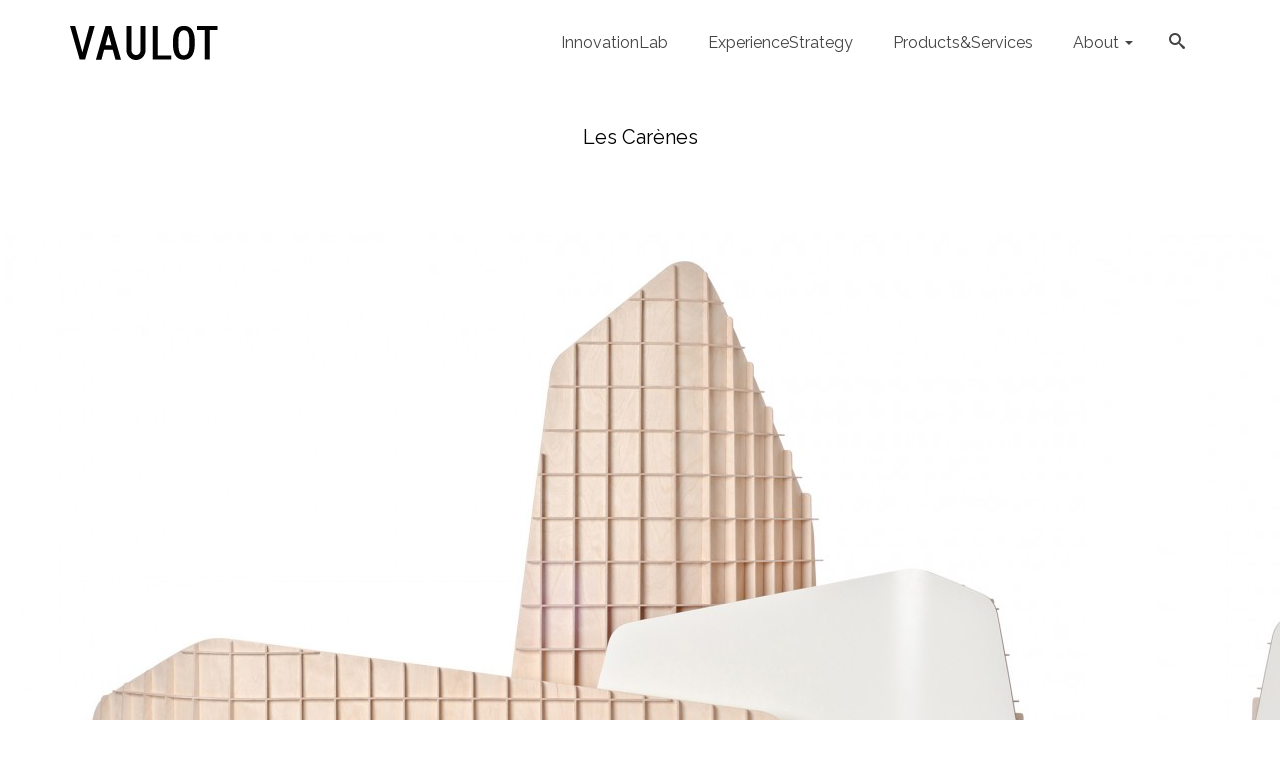

--- FILE ---
content_type: text/html; charset=UTF-8
request_url: http://www.vaulot.com/portfolio/les-carenes/
body_size: 12084
content:
<!DOCTYPE html>
<!--[if lt IE 7]>      <html class="no-js lt-ie9 lt-ie8 lt-ie7" lang="fr-FR" itemscope="itemscope" itemtype="http://schema.org/WebPage"> <![endif]-->
<!--[if IE 7]>         <html class="no-js lt-ie9 lt-ie8" lang="fr-FR" itemscope="itemscope" itemtype="http://schema.org/WebPage"> <![endif]-->
<!--[if IE 8]>         <html class="no-js lt-ie9" lang="fr-FR" itemscope="itemscope" itemtype="http://schema.org/WebPage"> <![endif]-->
<!--[if gt IE 8]><!--> <html class="no-js" lang="fr-FR" itemscope="itemscope" itemtype="http://schema.org/WebPage"> <!--<![endif]-->
<head>
	<meta charset="UTF-8">
	<link rel="profile" href="https://gmpg.org/xfn/11">
	<meta name="viewport" content="width=device-width, initial-scale=1.0">
	<meta http-equiv="X-UA-Compatible" content="IE=edge">
	<title>Les Carènes &#8211; Vaulot</title>
<meta name='robots' content='max-image-preview:large' />
<link rel="shortcut icon" type="image/x-icon" href="https://www.vaulot.com/wp-content/uploads/2016/10/VP_icon.png" /><link rel='dns-prefetch' href='//fonts.googleapis.com' />
<link rel="alternate" type="application/rss+xml" title="Vaulot &raquo; Flux" href="https://www.vaulot.com/feed/" />
<link rel="alternate" type="application/rss+xml" title="Vaulot &raquo; Flux des commentaires" href="https://www.vaulot.com/comments/feed/" />
<link rel="alternate" type="application/rss+xml" title="Vaulot &raquo; Les Carènes Flux des commentaires" href="https://www.vaulot.com/portfolio/les-carenes/feed/" />
<script>
window._wpemojiSettings = {"baseUrl":"https:\/\/s.w.org\/images\/core\/emoji\/15.0.3\/72x72\/","ext":".png","svgUrl":"https:\/\/s.w.org\/images\/core\/emoji\/15.0.3\/svg\/","svgExt":".svg","source":{"concatemoji":"http:\/\/www.vaulot.com\/wp-includes\/js\/wp-emoji-release.min.js?ver=6.5.7"}};
/*! This file is auto-generated */
!function(i,n){var o,s,e;function c(e){try{var t={supportTests:e,timestamp:(new Date).valueOf()};sessionStorage.setItem(o,JSON.stringify(t))}catch(e){}}function p(e,t,n){e.clearRect(0,0,e.canvas.width,e.canvas.height),e.fillText(t,0,0);var t=new Uint32Array(e.getImageData(0,0,e.canvas.width,e.canvas.height).data),r=(e.clearRect(0,0,e.canvas.width,e.canvas.height),e.fillText(n,0,0),new Uint32Array(e.getImageData(0,0,e.canvas.width,e.canvas.height).data));return t.every(function(e,t){return e===r[t]})}function u(e,t,n){switch(t){case"flag":return n(e,"\ud83c\udff3\ufe0f\u200d\u26a7\ufe0f","\ud83c\udff3\ufe0f\u200b\u26a7\ufe0f")?!1:!n(e,"\ud83c\uddfa\ud83c\uddf3","\ud83c\uddfa\u200b\ud83c\uddf3")&&!n(e,"\ud83c\udff4\udb40\udc67\udb40\udc62\udb40\udc65\udb40\udc6e\udb40\udc67\udb40\udc7f","\ud83c\udff4\u200b\udb40\udc67\u200b\udb40\udc62\u200b\udb40\udc65\u200b\udb40\udc6e\u200b\udb40\udc67\u200b\udb40\udc7f");case"emoji":return!n(e,"\ud83d\udc26\u200d\u2b1b","\ud83d\udc26\u200b\u2b1b")}return!1}function f(e,t,n){var r="undefined"!=typeof WorkerGlobalScope&&self instanceof WorkerGlobalScope?new OffscreenCanvas(300,150):i.createElement("canvas"),a=r.getContext("2d",{willReadFrequently:!0}),o=(a.textBaseline="top",a.font="600 32px Arial",{});return e.forEach(function(e){o[e]=t(a,e,n)}),o}function t(e){var t=i.createElement("script");t.src=e,t.defer=!0,i.head.appendChild(t)}"undefined"!=typeof Promise&&(o="wpEmojiSettingsSupports",s=["flag","emoji"],n.supports={everything:!0,everythingExceptFlag:!0},e=new Promise(function(e){i.addEventListener("DOMContentLoaded",e,{once:!0})}),new Promise(function(t){var n=function(){try{var e=JSON.parse(sessionStorage.getItem(o));if("object"==typeof e&&"number"==typeof e.timestamp&&(new Date).valueOf()<e.timestamp+604800&&"object"==typeof e.supportTests)return e.supportTests}catch(e){}return null}();if(!n){if("undefined"!=typeof Worker&&"undefined"!=typeof OffscreenCanvas&&"undefined"!=typeof URL&&URL.createObjectURL&&"undefined"!=typeof Blob)try{var e="postMessage("+f.toString()+"("+[JSON.stringify(s),u.toString(),p.toString()].join(",")+"));",r=new Blob([e],{type:"text/javascript"}),a=new Worker(URL.createObjectURL(r),{name:"wpTestEmojiSupports"});return void(a.onmessage=function(e){c(n=e.data),a.terminate(),t(n)})}catch(e){}c(n=f(s,u,p))}t(n)}).then(function(e){for(var t in e)n.supports[t]=e[t],n.supports.everything=n.supports.everything&&n.supports[t],"flag"!==t&&(n.supports.everythingExceptFlag=n.supports.everythingExceptFlag&&n.supports[t]);n.supports.everythingExceptFlag=n.supports.everythingExceptFlag&&!n.supports.flag,n.DOMReady=!1,n.readyCallback=function(){n.DOMReady=!0}}).then(function(){return e}).then(function(){var e;n.supports.everything||(n.readyCallback(),(e=n.source||{}).concatemoji?t(e.concatemoji):e.wpemoji&&e.twemoji&&(t(e.twemoji),t(e.wpemoji)))}))}((window,document),window._wpemojiSettings);
</script>
<style id='wp-emoji-styles-inline-css'>

	img.wp-smiley, img.emoji {
		display: inline !important;
		border: none !important;
		box-shadow: none !important;
		height: 1em !important;
		width: 1em !important;
		margin: 0 0.07em !important;
		vertical-align: -0.1em !important;
		background: none !important;
		padding: 0 !important;
	}
</style>
<link rel='stylesheet' id='wp-block-library-css' href='http://www.vaulot.com/wp-includes/css/dist/block-library/style.min.css?ver=6.5.7' media='all' />
<style id='classic-theme-styles-inline-css'>
/*! This file is auto-generated */
.wp-block-button__link{color:#fff;background-color:#32373c;border-radius:9999px;box-shadow:none;text-decoration:none;padding:calc(.667em + 2px) calc(1.333em + 2px);font-size:1.125em}.wp-block-file__button{background:#32373c;color:#fff;text-decoration:none}
</style>
<style id='global-styles-inline-css'>
body{--wp--preset--color--black: #000;--wp--preset--color--cyan-bluish-gray: #abb8c3;--wp--preset--color--white: #fff;--wp--preset--color--pale-pink: #f78da7;--wp--preset--color--vivid-red: #cf2e2e;--wp--preset--color--luminous-vivid-orange: #ff6900;--wp--preset--color--luminous-vivid-amber: #fcb900;--wp--preset--color--light-green-cyan: #7bdcb5;--wp--preset--color--vivid-green-cyan: #00d084;--wp--preset--color--pale-cyan-blue: #8ed1fc;--wp--preset--color--vivid-cyan-blue: #0693e3;--wp--preset--color--vivid-purple: #9b51e0;--wp--preset--color--pinnacle-primary: #d8d8d8;--wp--preset--color--pinnacle-primary-light: #666666;--wp--preset--color--very-light-gray: #eee;--wp--preset--color--very-dark-gray: #444;--wp--preset--gradient--vivid-cyan-blue-to-vivid-purple: linear-gradient(135deg,rgba(6,147,227,1) 0%,rgb(155,81,224) 100%);--wp--preset--gradient--light-green-cyan-to-vivid-green-cyan: linear-gradient(135deg,rgb(122,220,180) 0%,rgb(0,208,130) 100%);--wp--preset--gradient--luminous-vivid-amber-to-luminous-vivid-orange: linear-gradient(135deg,rgba(252,185,0,1) 0%,rgba(255,105,0,1) 100%);--wp--preset--gradient--luminous-vivid-orange-to-vivid-red: linear-gradient(135deg,rgba(255,105,0,1) 0%,rgb(207,46,46) 100%);--wp--preset--gradient--very-light-gray-to-cyan-bluish-gray: linear-gradient(135deg,rgb(238,238,238) 0%,rgb(169,184,195) 100%);--wp--preset--gradient--cool-to-warm-spectrum: linear-gradient(135deg,rgb(74,234,220) 0%,rgb(151,120,209) 20%,rgb(207,42,186) 40%,rgb(238,44,130) 60%,rgb(251,105,98) 80%,rgb(254,248,76) 100%);--wp--preset--gradient--blush-light-purple: linear-gradient(135deg,rgb(255,206,236) 0%,rgb(152,150,240) 100%);--wp--preset--gradient--blush-bordeaux: linear-gradient(135deg,rgb(254,205,165) 0%,rgb(254,45,45) 50%,rgb(107,0,62) 100%);--wp--preset--gradient--luminous-dusk: linear-gradient(135deg,rgb(255,203,112) 0%,rgb(199,81,192) 50%,rgb(65,88,208) 100%);--wp--preset--gradient--pale-ocean: linear-gradient(135deg,rgb(255,245,203) 0%,rgb(182,227,212) 50%,rgb(51,167,181) 100%);--wp--preset--gradient--electric-grass: linear-gradient(135deg,rgb(202,248,128) 0%,rgb(113,206,126) 100%);--wp--preset--gradient--midnight: linear-gradient(135deg,rgb(2,3,129) 0%,rgb(40,116,252) 100%);--wp--preset--font-size--small: 13px;--wp--preset--font-size--medium: 20px;--wp--preset--font-size--large: 36px;--wp--preset--font-size--x-large: 42px;--wp--preset--spacing--20: 0.44rem;--wp--preset--spacing--30: 0.67rem;--wp--preset--spacing--40: 1rem;--wp--preset--spacing--50: 1.5rem;--wp--preset--spacing--60: 2.25rem;--wp--preset--spacing--70: 3.38rem;--wp--preset--spacing--80: 5.06rem;--wp--preset--shadow--natural: 6px 6px 9px rgba(0, 0, 0, 0.2);--wp--preset--shadow--deep: 12px 12px 50px rgba(0, 0, 0, 0.4);--wp--preset--shadow--sharp: 6px 6px 0px rgba(0, 0, 0, 0.2);--wp--preset--shadow--outlined: 6px 6px 0px -3px rgba(255, 255, 255, 1), 6px 6px rgba(0, 0, 0, 1);--wp--preset--shadow--crisp: 6px 6px 0px rgba(0, 0, 0, 1);}:where(.is-layout-flex){gap: 0.5em;}:where(.is-layout-grid){gap: 0.5em;}body .is-layout-flex{display: flex;}body .is-layout-flex{flex-wrap: wrap;align-items: center;}body .is-layout-flex > *{margin: 0;}body .is-layout-grid{display: grid;}body .is-layout-grid > *{margin: 0;}:where(.wp-block-columns.is-layout-flex){gap: 2em;}:where(.wp-block-columns.is-layout-grid){gap: 2em;}:where(.wp-block-post-template.is-layout-flex){gap: 1.25em;}:where(.wp-block-post-template.is-layout-grid){gap: 1.25em;}.has-black-color{color: var(--wp--preset--color--black) !important;}.has-cyan-bluish-gray-color{color: var(--wp--preset--color--cyan-bluish-gray) !important;}.has-white-color{color: var(--wp--preset--color--white) !important;}.has-pale-pink-color{color: var(--wp--preset--color--pale-pink) !important;}.has-vivid-red-color{color: var(--wp--preset--color--vivid-red) !important;}.has-luminous-vivid-orange-color{color: var(--wp--preset--color--luminous-vivid-orange) !important;}.has-luminous-vivid-amber-color{color: var(--wp--preset--color--luminous-vivid-amber) !important;}.has-light-green-cyan-color{color: var(--wp--preset--color--light-green-cyan) !important;}.has-vivid-green-cyan-color{color: var(--wp--preset--color--vivid-green-cyan) !important;}.has-pale-cyan-blue-color{color: var(--wp--preset--color--pale-cyan-blue) !important;}.has-vivid-cyan-blue-color{color: var(--wp--preset--color--vivid-cyan-blue) !important;}.has-vivid-purple-color{color: var(--wp--preset--color--vivid-purple) !important;}.has-black-background-color{background-color: var(--wp--preset--color--black) !important;}.has-cyan-bluish-gray-background-color{background-color: var(--wp--preset--color--cyan-bluish-gray) !important;}.has-white-background-color{background-color: var(--wp--preset--color--white) !important;}.has-pale-pink-background-color{background-color: var(--wp--preset--color--pale-pink) !important;}.has-vivid-red-background-color{background-color: var(--wp--preset--color--vivid-red) !important;}.has-luminous-vivid-orange-background-color{background-color: var(--wp--preset--color--luminous-vivid-orange) !important;}.has-luminous-vivid-amber-background-color{background-color: var(--wp--preset--color--luminous-vivid-amber) !important;}.has-light-green-cyan-background-color{background-color: var(--wp--preset--color--light-green-cyan) !important;}.has-vivid-green-cyan-background-color{background-color: var(--wp--preset--color--vivid-green-cyan) !important;}.has-pale-cyan-blue-background-color{background-color: var(--wp--preset--color--pale-cyan-blue) !important;}.has-vivid-cyan-blue-background-color{background-color: var(--wp--preset--color--vivid-cyan-blue) !important;}.has-vivid-purple-background-color{background-color: var(--wp--preset--color--vivid-purple) !important;}.has-black-border-color{border-color: var(--wp--preset--color--black) !important;}.has-cyan-bluish-gray-border-color{border-color: var(--wp--preset--color--cyan-bluish-gray) !important;}.has-white-border-color{border-color: var(--wp--preset--color--white) !important;}.has-pale-pink-border-color{border-color: var(--wp--preset--color--pale-pink) !important;}.has-vivid-red-border-color{border-color: var(--wp--preset--color--vivid-red) !important;}.has-luminous-vivid-orange-border-color{border-color: var(--wp--preset--color--luminous-vivid-orange) !important;}.has-luminous-vivid-amber-border-color{border-color: var(--wp--preset--color--luminous-vivid-amber) !important;}.has-light-green-cyan-border-color{border-color: var(--wp--preset--color--light-green-cyan) !important;}.has-vivid-green-cyan-border-color{border-color: var(--wp--preset--color--vivid-green-cyan) !important;}.has-pale-cyan-blue-border-color{border-color: var(--wp--preset--color--pale-cyan-blue) !important;}.has-vivid-cyan-blue-border-color{border-color: var(--wp--preset--color--vivid-cyan-blue) !important;}.has-vivid-purple-border-color{border-color: var(--wp--preset--color--vivid-purple) !important;}.has-vivid-cyan-blue-to-vivid-purple-gradient-background{background: var(--wp--preset--gradient--vivid-cyan-blue-to-vivid-purple) !important;}.has-light-green-cyan-to-vivid-green-cyan-gradient-background{background: var(--wp--preset--gradient--light-green-cyan-to-vivid-green-cyan) !important;}.has-luminous-vivid-amber-to-luminous-vivid-orange-gradient-background{background: var(--wp--preset--gradient--luminous-vivid-amber-to-luminous-vivid-orange) !important;}.has-luminous-vivid-orange-to-vivid-red-gradient-background{background: var(--wp--preset--gradient--luminous-vivid-orange-to-vivid-red) !important;}.has-very-light-gray-to-cyan-bluish-gray-gradient-background{background: var(--wp--preset--gradient--very-light-gray-to-cyan-bluish-gray) !important;}.has-cool-to-warm-spectrum-gradient-background{background: var(--wp--preset--gradient--cool-to-warm-spectrum) !important;}.has-blush-light-purple-gradient-background{background: var(--wp--preset--gradient--blush-light-purple) !important;}.has-blush-bordeaux-gradient-background{background: var(--wp--preset--gradient--blush-bordeaux) !important;}.has-luminous-dusk-gradient-background{background: var(--wp--preset--gradient--luminous-dusk) !important;}.has-pale-ocean-gradient-background{background: var(--wp--preset--gradient--pale-ocean) !important;}.has-electric-grass-gradient-background{background: var(--wp--preset--gradient--electric-grass) !important;}.has-midnight-gradient-background{background: var(--wp--preset--gradient--midnight) !important;}.has-small-font-size{font-size: var(--wp--preset--font-size--small) !important;}.has-medium-font-size{font-size: var(--wp--preset--font-size--medium) !important;}.has-large-font-size{font-size: var(--wp--preset--font-size--large) !important;}.has-x-large-font-size{font-size: var(--wp--preset--font-size--x-large) !important;}
.wp-block-navigation a:where(:not(.wp-element-button)){color: inherit;}
:where(.wp-block-post-template.is-layout-flex){gap: 1.25em;}:where(.wp-block-post-template.is-layout-grid){gap: 1.25em;}
:where(.wp-block-columns.is-layout-flex){gap: 2em;}:where(.wp-block-columns.is-layout-grid){gap: 2em;}
.wp-block-pullquote{font-size: 1.5em;line-height: 1.6;}
</style>
<link rel='stylesheet' id='kadence_slider_css-css' href='http://www.vaulot.com/wp-content/plugins/kadence-slider/css/ksp.css?ver=2.3.4' media='all' />
<link rel='stylesheet' id='cyclone-template-style-dark-css' href='http://www.vaulot.com/wp-content/plugins/cyclone-slider-pro/templates/dark/style.css?ver=2.10.4' media='all' />
<link rel='stylesheet' id='cyclone-template-style-default-css' href='http://www.vaulot.com/wp-content/plugins/cyclone-slider-pro/templates/default/style.css?ver=2.10.4' media='all' />
<link rel='stylesheet' id='cyclone-template-style-galleria-css' href='http://www.vaulot.com/wp-content/plugins/cyclone-slider-pro/templates/galleria/style.css?ver=2.10.4' media='all' />
<link rel='stylesheet' id='cyclone-template-style-standard-css' href='http://www.vaulot.com/wp-content/plugins/cyclone-slider-pro/templates/standard/style.css?ver=2.10.4' media='all' />
<link rel='stylesheet' id='cyclone-template-style-text-css' href='http://www.vaulot.com/wp-content/plugins/cyclone-slider-pro/templates/text/style.css?ver=2.10.4' media='all' />
<link rel='stylesheet' id='cyclone-template-style-thumbnails-css' href='http://www.vaulot.com/wp-content/plugins/cyclone-slider-pro/templates/thumbnails/style.css?ver=2.10.4' media='all' />
<link rel='stylesheet' id='pinnacle_theme-css' href='http://www.vaulot.com/wp-content/themes/pinnacle_premium/assets/css/pinnacle.css?ver=2.5.6' media='all' />
<link rel='stylesheet' id='pinnacle_skin-css' href='http://www.vaulot.com/wp-content/themes/pinnacle_premium/assets/css/skins/default.css' media='all' />
<link rel='stylesheet' id='redux-google-fonts-pinnacle-css' href='http://fonts.googleapis.com/css?family=Raleway%3A100%2C200%2C300%2C400%2C500%2C600%2C700%2C800%2C900%2C100italic%2C200italic%2C300italic%2C400italic%2C500italic%2C600italic%2C700italic%2C800italic%2C900italic&#038;subset=latin&#038;ver=6.5.7' media='all' />
<link rel='stylesheet' id='redux-google-fonts-kadence_slider-css' href='http://fonts.googleapis.com/css?family=Raleway%3A800%2C600%2C400%2C300%2C200&#038;ver=6.5.7' media='all' />
<script src="http://www.vaulot.com/wp-includes/js/jquery/jquery.min.js?ver=3.7.1" id="jquery-core-js"></script>
<script src="http://www.vaulot.com/wp-includes/js/jquery/jquery-migrate.min.js?ver=3.4.1" id="jquery-migrate-js"></script>
<link rel="https://api.w.org/" href="https://www.vaulot.com/wp-json/" /><link rel="alternate" type="application/json" href="https://www.vaulot.com/wp-json/wp/v2/portfolio/475" /><link rel="EditURI" type="application/rsd+xml" title="RSD" href="https://www.vaulot.com/xmlrpc.php?rsd" />

<link rel="canonical" href="https://www.vaulot.com/portfolio/les-carenes/" />
<link rel='shortlink' href='https://www.vaulot.com/?p=475' />
<link rel="alternate" type="application/json+oembed" href="https://www.vaulot.com/wp-json/oembed/1.0/embed?url=https%3A%2F%2Fwww.vaulot.com%2Fportfolio%2Fles-carenes%2F" />
<link rel="alternate" type="text/xml+oembed" href="https://www.vaulot.com/wp-json/oembed/1.0/embed?url=https%3A%2F%2Fwww.vaulot.com%2Fportfolio%2Fles-carenes%2F&#038;format=xml" />
<script>
(function(d,h,w){var convertfox=w.convertfox=w.convertfox||[];convertfox.methods=['trackPageView','identify','track','setAppId'];convertfox.factory=function(t){return function(){var e=Array.prototype.slice.call(arguments);e.unshift(t);convertfox.push(e);return convertfox;}};for(var i=0;i<convertfox.methods.length;i++){var c=convertfox.methods[i];convertfox[c]=convertfox.factory(c)}s=d.createElement('script'),s.src="//d3sjgucddk68ji.cloudfront.net/convertfox.min.js",s.async=!0,e=d.getElementsByTagName(h)[0],e.appendChild(s),s.addEventListener('load',function(e){},!1),convertfox.setAppId("e4olrpgk"),convertfox.trackPageView()})(document,'head',window);
</script><script type="text/javascript">var light_error = "The Image could not be loaded.", light_of = "%curr% of %total%", light_load = "Loading...";</script><style type="text/css" id="kt-custom-css">#kad-banner #topbar .topbarsociallinks li a {font-size:14px;}.headerclass {border-color:#c9c9c9;}.trans-header #pageheader {padding-top:86px;}.titleclass .header-color-overlay {opacity:0.8;}.headerfont, .tp-caption, .yith-wcan-list li, .yith-wcan .yith-wcan-reset-navigation, ul.yith-wcan-label li a, .product_item .price {font-family:Raleway;} .topbarmenu ul li {font-family:Raleway;} #kadbreadcrumbs {font-family:;}a:hover, .has-pinnacle-primary-light-color {color: #666666;} 
.kad-btn-primary:hover, .login .form-row .button:hover, #payment #place_order:hover, .yith-wcan .yith-wcan-reset-navigation:hover, .widget_shopping_cart_content .checkout:hover, .woocommerce-message .button:hover, #commentform .form-submit #submit:hover, .wpcf7 input.wpcf7-submit:hover, .widget_layered_nav_filters ul li a:hover, table.shop_table td.actions .checkout-button.button:hover, .product_item.hidetheaction:hover .add_to_cart_button, .kad-btn-primary:hover, input[type="submit"].button:hover, .single_add_to_cart_button:hover, .order-actions .button:hover, .woocommerce-message .button:hover,  #kad-top-cart-popup .buttons .button.checkout:hover, #kad-head-cart-popup .buttons .button.checkout:hover, #kad-mobile-menu-cart-popup .buttons .button.checkout:hover, #commentform .form-submit #submit:hover, .checkout-button:hover, #payment #place_order:hover, .widget_shopping_cart_content .checkout:hover, .cart-collaterals .shipping_calculator .button:hover, .yith-wcan .yith-wcan-reset-navigation:hover, .login .form-row .button:hover, .post-password-form input[type="submit"]:hover, table.shop_table td.actions .checkout-button.button:hover .widget_layered_nav ul li.chosen a:hover, .checkout-button:hover, .order-actions .button:hover, input[type="submit"].button:hover, .product_item.hidetheaction:hover .kad_add_to_cart, .product_item.hidetheaction:hover a.button, .post-password-form input[type="submit"]:hover, .return-to-shop a.wc-backward:hover, .has-pinnacle-primary-light-background-color {background: #666666;}.color_gray, .subhead, .subhead a, .posttags, .posttags a, .product_meta a, .postedinbottom a {color:#000000;}.single-post .single-article header h1.entry-title {display:none;}.titleclass {background:transparent;}.kt-home-call-to-action {padding:20px 0;}.kt-call-sitewide-to-action {padding:20px 0;}.home-message:hover {background-color:#d8d8d8; background-color: rgba(216, 216, 216, 0.6);}
nav.woocommerce-pagination ul li a:hover, .wp-pagenavi a:hover, .woocommerce-info, .panel-heading .accordion-toggle, .variations .kad_radio_variations label:hover, .variations .kad_radio_variations label.selectedValue,.variations .kad_radio_variations label:hover {border-color: #d8d8d8;}
a, .product_price ins .amount, .price ins .amount, .price ins, .color_primary, .postedinbottom a:hover, .footerclass a:hover, .posttags a:hover, .subhead a:hover, .nav-trigger-case:hover .kad-menu-name, .star-rating, .kad-btn-border-white:hover, .tp-caption .kad-btn-border-white:hover, .woocommerce-info:before, .nav-trigger-case:hover .kad-navbtn, #wp-calendar a, .widget_categories .widget-inner .cat-item a:hover, .widget_archive li a:hover, .widget_nav_menu li a:hover,.widget_recent_entries li a:hover, .widget_pages li a:hover, .product-categories li a:hover, .product-categories li a:hover, .has-pinnacle-primary-color {color: #d8d8d8;}
.widget_price_filter .ui-slider .ui-slider-handle, .kt-page-pagnation a:hover, .kt-page-pagnation > span, .product_item .kad_add_to_cart:hover, .product_item.hidetheaction:hover a.button:hover, .product_item a.button:hover, .product_item.hidetheaction:hover .kad_add_to_cart:hover, .kad-btn-primary, html .woocommerce-page .widget_layered_nav ul.yith-wcan-label li a:hover, html .woocommerce-page .widget_layered_nav ul.yith-wcan-label li.chosen a, nav.woocommerce-pagination ul li span.current, nav.woocommerce-pagination ul li a:hover, .woocommerce-message .button, .widget_layered_nav_filters ul li a, .widget_layered_nav ul li.chosen a, .wpcf7 input.wpcf7-submit, .yith-wcan .yith-wcan-reset-navigation, .panel-heading .accordion-toggle, .nav-tabs li.active, .menu-cart-btn .kt-cart-total, .form-search .search-icon, .product_item .add_to_cart_button:hover, div.product .woocommerce-tabs ul.tabs li.active, #containerfooter .menu li a:hover, .bg_primary, p.demo_store, #commentform .form-submit #submit, .kad-hover-bg-primary:hover, .widget_shopping_cart_content .checkout, .product_item.hidetheaction:hover .add_to_cart_button:hover, .productnav a:hover, .kad-btn-primary, .single_add_to_cart_button, #commentform .form-submit #submit, #payment #place_order, .yith-wcan .yith-wcan-reset-navigation, .checkout-button, .widget_shopping_cart_content .checkout, .cart-collaterals .shipping_calculator .button, .login .form-row .button, .order-actions .button, input[type="submit"].button, .post-password-form input[type="submit"], #kad-top-cart-popup .button.checkout, #kad-head-cart-popup .button.checkout, #kad-mobile-menu-cart-popup .button.checkout, table.shop_table td.actions .checkout-button.button, .select2-container .select2-choice .select2-arrow, .woocommerce span.onsale, span.onsale, .woocommerce #carouselcontainer span.onsale, #filters li a.selected, #filters li a:hover, .p_primarystyle .portfolio-hoverover, .woocommerce-message, .woocommerce-error, a.added_to_cart:hover, .cart-collaterals .cart_totals tr.order-total, .cart-collaterals .shipping_calculator h2 a:hover, .top-menu-cart-btn .kt-cart-total, #topbar ul.sf-menu li a:hover, .topbarmenu ul.sf-menu li.sf-dropdown:hover, .topbarsociallinks li a:hover, #topbar .nav-trigger-case .kad-navbtn:hover, .top-menu-search-btn:hover, .top-search-btn.collapsed:hover, .top-menu-cart-btn:hover, .top-cart-btn.collapsed:hover, .wp-pagenavi .current, .wp-pagenavi a:hover, .login .form-row .button, .post-password-form input[type="submit"], .kad-post-navigation .kad-previous-link a:hover span, .kad-post-navigation .kad-next-link a:hover span, .select2-results .select2-highlighted, .variations .kad_radio_variations label.selectedValue, #payment #place_order, .checkout-button, input[type="submit"].button, .order-actions .button, .productnav a:hover, #nav-main ul.sf-menu ul li a:hover, #nav-main ul.sf-menu ul li.current-menu-item a, .woocommerce-checkout .chosen-container .chosen-results li.highlighted, .return-to-shop a.wc-backward, .home-iconmenu .home-icon-item:hover i, .home-iconmenu .home-icon-item:hover h4:after, .home-iconmenu .home-icon-item:hover .kad-btn-primary, .image_menu_hover_class, .kad-icon-box:hover h4:after, .kad-icon-box:hover h3:after, .kad-icon-box:hover i, .kad-icon-box:hover .kad-btn-primary, .select2-container--default .select2-selection--single .select2-selection__arrow, .select2-container--default .select2-results__option--highlighted[aria-selected], .has-pinnacle-primary-background-color {background: #d8d8d8;}.posttags {display:none;}@media (-webkit-min-device-pixel-ratio: 2), (min-resolution: 192dpi) {body #kad-banner #logo .kad-standard-logo, .trans-header .is-sticky #kad-banner #logo .kad-standard-logo {background-image: url("https://www.vaulot.com/wp-content/uploads/2018/07/Logo_Vaulot_300.png") !important;} } @media (-webkit-min-device-pixel-ratio: 2), (min-resolution: 192dpi) { .trans-header #kad-banner #logo .kad-standard-logo-tranbg {background-image:url("https://www.vaulot.com/wp-content/uploads/2016/10/Logo_Vaulot_300.png") !important;}}.product_item .product_details h5 {min-height:50px;}@media (max-width: 767px) {#topbar{display:none; height: 0px !important;}}.is-sticky .headerclass, .none-trans-header .headerclass {background: rgba(255, 255, 255, 1);}.kad-hidepostauthortop, .postauthortop {display:none;}.postedinbottom {display:none;}.postcommentscount {display:none;}.postdate, .kad-hidedate, .postdatetooltip{display:none;}.none-trans-header .nav-trigger-case.collapsed .kad-navbtn, .is-sticky .nav-trigger-case.collapsed .kad-navbtn {color:#444444;}.kad-header-style-basic #nav-main ul.sf-menu > li > a, .kad-header-style-basic #kad-shrinkheader #mobile-nav-trigger a {line-height:86px; }.fadein-carousel {
  opacity: 1;
}

.carousel_outerrim.loading {
  background: transparent;
}</style><meta name="generator" content="Powered by Slider Revolution 6.6.14 - responsive, Mobile-Friendly Slider Plugin for WordPress with comfortable drag and drop interface." />
<!--[if lt IE 9]>
<script src="http://www.vaulot.com/wp-content/themes/pinnacle_premium/assets/js/vendor/respond.min.js"></script>
<![endif]-->
    <!-- Google Analytics -->
<script>
(function(i,s,o,g,r,a,m){i['GoogleAnalyticsObject']=r;i[r]=i[r]||function(){
(i[r].q=i[r].q||[]).push(arguments)},i[r].l=1*new Date();a=s.createElement(o),
m=s.getElementsByTagName(o)[0];a.async=1;a.src=g;m.parentNode.insertBefore(a,m)
})(window,document,'script','//www.google-analytics.com/analytics.js','ga');

ga('create', 'UA-11465529-2', 'auto');
ga('send', 'pageview');
</script>
<!-- End Google Analytics -->
  <script>function setREVStartSize(e){
			//window.requestAnimationFrame(function() {
				window.RSIW = window.RSIW===undefined ? window.innerWidth : window.RSIW;
				window.RSIH = window.RSIH===undefined ? window.innerHeight : window.RSIH;
				try {
					var pw = document.getElementById(e.c).parentNode.offsetWidth,
						newh;
					pw = pw===0 || isNaN(pw) || (e.l=="fullwidth" || e.layout=="fullwidth") ? window.RSIW : pw;
					e.tabw = e.tabw===undefined ? 0 : parseInt(e.tabw);
					e.thumbw = e.thumbw===undefined ? 0 : parseInt(e.thumbw);
					e.tabh = e.tabh===undefined ? 0 : parseInt(e.tabh);
					e.thumbh = e.thumbh===undefined ? 0 : parseInt(e.thumbh);
					e.tabhide = e.tabhide===undefined ? 0 : parseInt(e.tabhide);
					e.thumbhide = e.thumbhide===undefined ? 0 : parseInt(e.thumbhide);
					e.mh = e.mh===undefined || e.mh=="" || e.mh==="auto" ? 0 : parseInt(e.mh,0);
					if(e.layout==="fullscreen" || e.l==="fullscreen")
						newh = Math.max(e.mh,window.RSIH);
					else{
						e.gw = Array.isArray(e.gw) ? e.gw : [e.gw];
						for (var i in e.rl) if (e.gw[i]===undefined || e.gw[i]===0) e.gw[i] = e.gw[i-1];
						e.gh = e.el===undefined || e.el==="" || (Array.isArray(e.el) && e.el.length==0)? e.gh : e.el;
						e.gh = Array.isArray(e.gh) ? e.gh : [e.gh];
						for (var i in e.rl) if (e.gh[i]===undefined || e.gh[i]===0) e.gh[i] = e.gh[i-1];
											
						var nl = new Array(e.rl.length),
							ix = 0,
							sl;
						e.tabw = e.tabhide>=pw ? 0 : e.tabw;
						e.thumbw = e.thumbhide>=pw ? 0 : e.thumbw;
						e.tabh = e.tabhide>=pw ? 0 : e.tabh;
						e.thumbh = e.thumbhide>=pw ? 0 : e.thumbh;
						for (var i in e.rl) nl[i] = e.rl[i]<window.RSIW ? 0 : e.rl[i];
						sl = nl[0];
						for (var i in nl) if (sl>nl[i] && nl[i]>0) { sl = nl[i]; ix=i;}
						var m = pw>(e.gw[ix]+e.tabw+e.thumbw) ? 1 : (pw-(e.tabw+e.thumbw)) / (e.gw[ix]);
						newh =  (e.gh[ix] * m) + (e.tabh + e.thumbh);
					}
					var el = document.getElementById(e.c);
					if (el!==null && el) el.style.height = newh+"px";
					el = document.getElementById(e.c+"_wrapper");
					if (el!==null && el) {
						el.style.height = newh+"px";
						el.style.display = "block";
					}
				} catch(e){
					console.log("Failure at Presize of Slider:" + e)
				}
			//});
		  };</script>
<style type="text/css" title="dynamic-css" class="options-output">.kad-primary-nav ul.sf-menu a,.nav-trigger-case.collapsed .kad-navbtn{color:#c9c9c9;}.sticky-wrapper #logo a.brand, .trans-header #logo a.brand{color:#0a0a0a;}.is-sticky header #logo a.brand,.logofont,.none-trans-header header #logo a.brand,header #logo a.brand{font-family:Raleway;font-weight:400;font-style:normal;color:#444444;font-size:32px;}.titleclass{background-color:transparent;background-repeat:inherit;background-position:left top;}.titleclass .header-color-overlay{background:transparent;}.titleclass h1{color:#000000;}.titleclass .subtitle{color:#000000;}.product_item .product_details h5, .product-category.grid_item a h5{font-family:Raleway;line-height:20px;font-weight:700;font-style:normal;font-size:15px;}.contentclass{background-color:#ffffff;}h1{font-family:Raleway;line-height:12px;font-weight:400;font-style:normal;color:#000000;font-size:20px;}h2{font-family:Raleway;line-height:40px;font-weight:400;font-style:normal;font-size:32px;}h3{font-family:Raleway;line-height:40px;font-weight:400;font-style:normal;font-size:26px;}h4{font-family:Raleway;line-height:34px;font-weight:400;font-style:normal;font-size:24px;}h5{font-family:Raleway;line-height:26px;font-weight:400;font-style:normal;font-size:18px;}.subtitle{font-family:Raleway;line-height:22px;font-weight:400;font-style:normal;font-size:16px;}body{line-height:20px;font-weight:400;font-style:normal;font-size:14px;}.is-sticky .kad-primary-nav ul.sf-menu a, ul.sf-menu a, .none-trans-header .kad-primary-nav ul.sf-menu a{font-family:Raleway;font-weight:400;font-style:normal;color:#444444;font-size:16px;}.kad-header-style-basic .kad-primary-nav ul.sf-menu ul li a{font-size:13px;}.kad-nav-inner .kad-mnav, .kad-mobile-nav .kad-nav-inner li a, .kad-mobile-nav .kad-nav-inner li .kad-submenu-accordion{font-family:Raleway;line-height:20px;font-weight:400;font-style:normal;font-size:16px;}#topbar ul.sf-menu > li > a, #topbar .top-menu-cart-btn, #topbar .top-menu-search-btn, #topbar .nav-trigger-case .kad-navbtn, #topbar .topbarsociallinks li a{font-family:Raleway;font-weight:400;font-style:normal;font-size:11px;}</style></head>
<body class="portfolio-template-default single single-portfolio postid-475 wide none-trans-header stickyheader kt-woo-spinners not_ie les-carenes" data-smooth-scrolling="0" data-smooth-scrolling-hide="0" data-jsselect="1" data-animate="1" data-sticky="1">
<div id="wrapper" class="container">
  <!--[if lt IE 8]>
	<div class="alert alert-warning">
		You are using an <strong>outdated</strong> browser. Please <a href="http://browsehappy.com/">upgrade your browser</a> to improve your experience.	</div>
  <![endif]-->
	<header id="kad-banner" class="banner headerclass kad-header-style-basic " data-header-shrink="0" data-mobile-sticky="0" data-pageheaderbg="0" data-header-base-height="86">
  <div id="kad-shrinkheader" class="container" style="height:86px; line-height:86px;">
    <div class="row">
          <div class="col-md-4 col-sm-8 col-ss-10 clearfix kad-header-left">
            <div id="logo" class="logocase">
              <a class="brand logofont" style="height:86px; line-height:86px; display:block;" href="https://www.vaulot.com/">
                        
                       <div id="thelogo" style="height:86px; line-height:86px;">
                       <div style="background-image: url('https://www.vaulot.com/wp-content/uploads/2018/07/Logo_Vaulot_150.png'); max-height:86px; height:34px; width:150px;" class="kad-standard-logo kad-lg"></div>
                        
                       <div style="background-image: url('https://www.vaulot.com/wp-content/uploads/2016/10/Logo_Vaulot_150.png'); max-height:86px; height:34px; width:150px;" class="kad-lg kad-standard-logo-tranbg"></div>                         </div> 
                                      </a>
           </div> <!-- Close #logo -->
       </div><!-- close col -->
       <div class="col-md-8 col-sm-4 col-ss-2 kad-header-right">
                                <nav id="nav-main" class="clearfix kad-primary-nav">
              <ul id="menu-main-menu" class="sf-menu"><li  class="menu-innovationlab menu-item-10595 menu-item"><a href="https://www.vaulot.com/innovationlab-2/"><span>InnovationLab</span></a></li>
<li  class="menu-experiencestrategy menu-item-10593 menu-item"><a href="https://www.vaulot.com/experiencestrategy-2/"><span>ExperienceStrategy</span></a></li>
<li  class="menu-productsservices menu-item-10594 menu-item"><a href="https://www.vaulot.com/productsandservices-2/"><span>Products&#038;Services</span></a></li>
<li  class="menu-about sf-dropdown menu-item-21 menu-item"><a href="https://www.vaulot.com/about/"><span>About</span></a>
<ul class="sub-menu sf-dropdown-menu dropdown">
	<li  class="menu-about menu-item-10612 menu-item"><a href="https://www.vaulot.com/about/"><span>About</span></a></li>
	<li  class="menu-contact menu-item-20 menu-item"><a href="https://www.vaulot.com/contact/"><span>Contact</span></a></li>
	<li  class="menu-press menu-item-17 menu-item"><a href="https://www.vaulot.com/press/"><span>Press</span></a></li>
</ul>
</li>
              <li class="menu-search-icon-kt panel"><a class="menu-search-btn collapsed" data-toggle="collapse" data-parent="#menu-main-menu" data-target="#kad-menu-search-popup"><i class="kt-icon-search4"></i></a>
        <div id="kad-menu-search-popup" class="collapse">
                      <form role="search" method="get" class="form-search" action="https://www.vaulot.com/">
  <label>
  	<span class="screen-reader-text">Rechercher&nbsp;:</span>
  	<input type="text" value="" name="s" class="search-query" placeholder="Recherche">
  </label>
  <button type="submit" class="search-icon"><i class="kt-icon-search4"></i></button>
</form>                  </div>
      </li>
       </ul>              </nav> 
            <div id="mobile-nav-trigger" class="nav-trigger">
              <a class="nav-trigger-case collapsed" data-toggle="collapse" rel="nofollow" data-target=".mobile_menu_collapse">
                <div class="kad-navbtn mobileclass clearfix"><i class="kt-icon-menu3"></i></div>
              </a>
            </div>
                              </div> <!-- Close col -->       
    </div> <!-- Close Row -->
  </div> <!-- Close Container -->
    <div class="container mobile-nav-container">
            <div id="kad-mobile-nav" class="kad-mobile-nav">
              <div class="kad-nav-inner mobileclass">
                <div id="mobile_menu_collapse" class="kad-nav-collapse collapse mobile_menu_collapse">
                                  <form role="search" method="get" class="form-search" action="https://www.vaulot.com/">
  <label>
  	<span class="screen-reader-text">Rechercher&nbsp;:</span>
  	<input type="text" value="" name="s" class="search-query" placeholder="Recherche">
  </label>
  <button type="submit" class="search-icon"><i class="kt-icon-search4"></i></button>
</form><ul id="menu-main-menu-1" class="kad-mnav"><li  class="menu-innovationlab menu-item-10595 menu-item"><a href="https://www.vaulot.com/innovationlab-2/"><span>InnovationLab</span></a></li>
<li  class="menu-experiencestrategy menu-item-10593 menu-item"><a href="https://www.vaulot.com/experiencestrategy-2/"><span>ExperienceStrategy</span></a></li>
<li  class="menu-productsservices menu-item-10594 menu-item"><a href="https://www.vaulot.com/productsandservices-2/"><span>Products&#038;Services</span></a></li>
<li  class="menu-about sf-dropdown menu-item-21 menu-item"><a href="https://www.vaulot.com/about/"><span>About</span></a>
<ul class="sub-menu sf-dropdown-menu dropdown">
	<li  class="menu-about menu-item-10612 menu-item"><a href="https://www.vaulot.com/about/"><span>About</span></a></li>
	<li  class="menu-contact menu-item-20 menu-item"><a href="https://www.vaulot.com/contact/"><span>Contact</span></a></li>
	<li  class="menu-press menu-item-17 menu-item"><a href="https://www.vaulot.com/press/"><span>Press</span></a></li>
</ul>
</li>
              <li class="menu-search-icon-kt panel"><a class="menu-search-btn collapsed" data-toggle="collapse" data-parent="#menu-main-menu" data-target="#kad-menu-search-popup"><i class="kt-icon-search4"></i></a>
        <div id="kad-menu-search-popup" class="collapse">
                      <form role="search" method="get" class="form-search" action="https://www.vaulot.com/">
  <label>
  	<span class="screen-reader-text">Rechercher&nbsp;:</span>
  	<input type="text" value="" name="s" class="search-query" placeholder="Recherche">
  </label>
  <button type="submit" class="search-icon"><i class="kt-icon-search4"></i></button>
</form>                  </div>
      </li>
       </ul>                                </div>
            </div>
          </div>
          </div> <!-- Close Container -->
                    </header>  <div class="wrap contentclass" id="content-wrap" role="document">
	
<div id="pageheader" class="titleclass " style="    ">
<div class="header-color-overlay"></div>
	<div class="container">
		<div class="page-header" style="  ">
			<div class="row">
				<div class="col-md-12">
				  	<h1 style="" class="product_page_title entry-title">Les Carènes</h1>
					  					  					  	<div class="portfolionav">
				   		<a href="https://www.vaulot.com/portfolio/avec-le-sourire/" rel="prev" title="Avec le sourire"><i class="kt-icon-arrow-left9"></i></a><a href="https://www.vaulot.com/all/projects-2/" ><i class="kt-icon-grid6"></i></a> 
					   	<a href="https://www.vaulot.com/portfolio/nymphea/" rel="next" title="Nymphéa"><i class="kt-icon-uniE63C"></i></a>					   </div>
					   				</div>
				<div class="col-md-12">
				   					</div>
			</div>
		</div>
	</div><!--container-->
</div><!--titleclass-->

	 <section class="postfeat carousel_outerrim loading">
            <div id="post-carousel-gallery" class="fredcarousel portfolioimgcarousel fadein-carousel" style="overflow:hidden; height: 700px">
                <div class="gallery-carousel kad-light-wp-gallery initimagecarousel" data-carousel-container=".portfolioimgcarousel" data-carousel-transition="300" data-carousel-auto="true" data-carousel-speed="7000" data-carousel-id="portfolioimgcarousel">
                  <div class="carousel_gallery_item" style="float:left; margin: 0 5px; width:1080px; height:700px;"><a href="https://www.vaulot.com/wp-content/uploads/2015/02/Vaulot_Carene_Desk_separateur_02.jpg" data-rel="lightbox"><img src="https://www.vaulot.com/wp-content/uploads/2015/02/Vaulot_Carene_Desk_separateur_02-1080x700.jpg" width="1080" height="700" alt=""/></a></div><div class="carousel_gallery_item" style="float:left; margin: 0 5px; width:1057px; height:700px;"><a href="https://www.vaulot.com/wp-content/uploads/2015/02/Vaulot_Carene_Desk_separateur_06.jpg" data-rel="lightbox"><img src="https://www.vaulot.com/wp-content/uploads/2015/02/Vaulot_Carene_Desk_separateur_06-1057x700.jpg" width="1057" height="700" alt=""/></a></div><div class="carousel_gallery_item" style="float:left; margin: 0 5px; width:1057px; height:700px;"><a href="https://www.vaulot.com/wp-content/uploads/2015/02/Vaulot_Carene_Desk_separateur_04.jpg" data-rel="lightbox"><img src="https://www.vaulot.com/wp-content/uploads/2015/02/Vaulot_Carene_Desk_separateur_04-1057x700.jpg" width="1057" height="700" alt=""/></a></div><div class="carousel_gallery_item" style="float:left; margin: 0 5px; width:1080px; height:700px;"><a href="https://www.vaulot.com/wp-content/uploads/2015/02/Vaulot_Carene_Desk_separateur_01.jpg" data-rel="lightbox"><img src="https://www.vaulot.com/wp-content/uploads/2015/02/Vaulot_Carene_Desk_separateur_01-1080x700.jpg" width="1080" height="700" alt=""/></a></div><div class="carousel_gallery_item" style="float:left; margin: 0 5px; width:1080px; height:700px;"><a href="https://www.vaulot.com/wp-content/uploads/2015/02/Vaulot_Carene_Desk_separateur_03.jpg" data-rel="lightbox"><img src="https://www.vaulot.com/wp-content/uploads/2015/02/Vaulot_Carene_Desk_separateur_03-1080x700.jpg" width="1080" height="700" alt=""/></a></div><div class="carousel_gallery_item" style="float:left; margin: 0 5px; width:1057px; height:700px;"><a href="https://www.vaulot.com/wp-content/uploads/2015/02/Vaulot_Carene_Desk_separateur_05.jpg" data-rel="lightbox"><img src="https://www.vaulot.com/wp-content/uploads/2015/02/Vaulot_Carene_Desk_separateur_05-1057x700.jpg" width="1057" height="700" alt=""/></a></div><div class="carousel_gallery_item" style="float:left; margin: 0 5px; width:1068px; height:700px;"><a href="https://www.vaulot.com/wp-content/uploads/2015/02/Vaulot_Carene_Desk_separateur_09.jpg" data-rel="lightbox"><img src="https://www.vaulot.com/wp-content/uploads/2015/02/Vaulot_Carene_Desk_separateur_09-1068x700.jpg" width="1068" height="700" alt=""/></a></div><div class="carousel_gallery_item" style="float:left; margin: 0 5px; width:1057px; height:700px;"><a href="https://www.vaulot.com/wp-content/uploads/2015/02/Vaulot_Carene_Desk_separateur_07.jpg" data-rel="lightbox"><img src="https://www.vaulot.com/wp-content/uploads/2015/02/Vaulot_Carene_Desk_separateur_07-1057x700.jpg" width="1057" height="700" alt=""/></a></div><div class="carousel_gallery_item" style="float:left; margin: 0 5px; width:1021px; height:700px;"><a href="https://www.vaulot.com/wp-content/uploads/2015/02/Vaulot_Carene_Desk_separateur_13.jpg" data-rel="lightbox"><img src="https://www.vaulot.com/wp-content/uploads/2015/02/Vaulot_Carene_Desk_separateur_13-1021x700.jpg" width="1021" height="700" alt=""/></a></div><div class="carousel_gallery_item" style="float:left; margin: 0 5px; width:1021px; height:700px;"><a href="https://www.vaulot.com/wp-content/uploads/2015/02/Vaulot_Carene_Desk_separateur_14.jpg" data-rel="lightbox"><img src="https://www.vaulot.com/wp-content/uploads/2015/02/Vaulot_Carene_Desk_separateur_14-1021x700.jpg" width="1021" height="700" alt=""/></a></div><div class="carousel_gallery_item" style="float:left; margin: 0 5px; width:1021px; height:700px;"><a href="https://www.vaulot.com/wp-content/uploads/2015/02/Vaulot_Carene_Desk_separateur_11.jpg" data-rel="lightbox"><img src="https://www.vaulot.com/wp-content/uploads/2015/02/Vaulot_Carene_Desk_separateur_11-1021x700.jpg" width="1021" height="700" alt=""/></a></div><div class="carousel_gallery_item" style="float:left; margin: 0 5px; width:1021px; height:700px;"><a href="https://www.vaulot.com/wp-content/uploads/2015/02/Vaulot_Carene_Desk_separateur_12.jpg" data-rel="lightbox"><img src="https://www.vaulot.com/wp-content/uploads/2015/02/Vaulot_Carene_Desk_separateur_12-1021x700.jpg" width="1021" height="700" alt=""/></a></div><div class="carousel_gallery_item" style="float:left; margin: 0 5px; width:444px; height:700px;"><a href="https://www.vaulot.com/wp-content/uploads/2015/02/Vaulot_Carene_Desk_separateur_10.jpg" data-rel="lightbox"><img src="https://www.vaulot.com/wp-content/uploads/2015/02/Vaulot_Carene_Desk_separateur_10-444x700.jpg" width="444" height="700" alt=""/></a></div><div class="carousel_gallery_item" style="float:left; margin: 0 5px; width:1057px; height:700px;"><a href="https://www.vaulot.com/wp-content/uploads/2015/02/Vaulot_Carene_Desk_separateur_08.jpg" data-rel="lightbox"><img src="https://www.vaulot.com/wp-content/uploads/2015/02/Vaulot_Carene_Desk_separateur_08-1057x700.jpg" width="1057" height="700" alt=""/></a></div><div class="carousel_gallery_item" style="float:left; margin: 0 5px; width:1021px; height:700px;"><a href="https://www.vaulot.com/wp-content/uploads/2015/02/Vaulot_Carene_Desk_separateur_15.jpg" data-rel="lightbox"><img src="https://www.vaulot.com/wp-content/uploads/2015/02/Vaulot_Carene_Desk_separateur_15-1021x700.jpg" width="1021" height="700" alt=""/></a></div><div class="carousel_gallery_item" style="float:left; margin: 0 5px; width:1020px; height:700px;"><a href="https://www.vaulot.com/wp-content/uploads/2015/02/Vaulot_Carene_Desk_separateur_16.jpg" data-rel="lightbox"><img src="https://www.vaulot.com/wp-content/uploads/2015/02/Vaulot_Carene_Desk_separateur_16-1020x700.jpg" width="1020" height="700" alt=""/></a></div><div class="carousel_gallery_item" style="float:left; margin: 0 5px; width:1021px; height:700px;"><a href="https://www.vaulot.com/wp-content/uploads/2015/02/Vaulot_Carene_Desk_separateur_17.jpg" data-rel="lightbox"><img src="https://www.vaulot.com/wp-content/uploads/2015/02/Vaulot_Carene_Desk_separateur_17-1021x700.jpg" width="1021" height="700" alt=""/></a></div><div class="carousel_gallery_item" style="float:left; margin: 0 5px; width:1021px; height:700px;"><a href="https://www.vaulot.com/wp-content/uploads/2015/02/Vaulot_Carene_Desk_separateur_18.jpg" data-rel="lightbox"><img src="https://www.vaulot.com/wp-content/uploads/2015/02/Vaulot_Carene_Desk_separateur_18-1021x700.jpg" width="1021" height="700" alt=""/></a></div><div class="carousel_gallery_item" style="float:left; margin: 0 5px; width:tpx; height:tpx;"><a href="https://www.vaulot.com/wp-content/uploads/2015/02/Vaulot_Carene_Desk_separateur_P31.jpg" data-rel="lightbox"><img src="http://h" width="t" height="t" alt=""/></a></div><div class="carousel_gallery_item" style="float:left; margin: 0 5px; width:tpx; height:tpx;"><a href="https://www.vaulot.com/wp-content/uploads/2015/02/Vaulot_Carene_Desk_separateur_P21.jpg" data-rel="lightbox"><img src="http://h" width="t" height="t" alt=""/></a></div><div class="carousel_gallery_item" style="float:left; margin: 0 5px; width:tpx; height:tpx;"><a href="https://www.vaulot.com/wp-content/uploads/2015/02/Vaulot_Carene_Desk_separateur_P11.jpg" data-rel="lightbox"><img src="http://h" width="t" height="t" alt=""/></a></div><div class="carousel_gallery_item" style="float:left; margin: 0 5px; width:tpx; height:tpx;"><a href="https://www.vaulot.com/wp-content/uploads/2015/02/Vaulot_Carene_Desk_separateur_P41.jpg" data-rel="lightbox"><img src="http://h" width="t" height="t" alt=""/></a></div>                             
            </div> <!--post gallery carousel-->
            <div class="clearfix"></div>
              <a id="prevport-portfolioimgcarousel" class="prev_carousel kt-icon-arrow-left" href="#"></a>
              <a id="nextport-portfolioimgcarousel" class="next_carousel kt-icon-arrow-right" href="#"></a>
          </div> <!--fredcarousel-->
        </section>
              <div id="content" class="container">
    <div class="row">
      <div class="main col-md-12 kt-nosidebar portfolio-single kt-imagecarouselportfolio" role="main">
      
  		
  <article class="post-475 portfolio type-portfolio status-publish has-post-thumbnail hentry portfolio-type-design portfolio-type-products" id="post-475">
      <div class="portfolio-postclass">
      	<div class="row">
      		<div class="col-md-12">
           
				           
        	</div><!--imgclass -->
          <div class="p-container container">
  			   <div class="pcfull clearfix">
           <div class="postclass clearfix">
		    	 <div class="entry-content col-md-8 " itemprop="mainContentOfPage">
                         
		      	<p>The project stems from reflecting upon wood fairing of boat hulls.We wanted to transcribe the nature of these structures into an object. A smooth and fluid surface on the one side, raw yet structured on the other. We thus propose delimiting objects: The Fairings.<br />
These fairings delimit territories. They serve as boundaries within our domestic landscape, between a neutral space and a saturated environment.</p>
<p>Project comissioned by the Designers&rsquo; Days, manufactured by Jacques Obadia (OOD) and Sten Ridarch.</p>
             
		  		  </div>
	    	<div class="col-md-4">
         
				    	                        <div class="pcbelow">
              <ul class="portfolio-content disc">
    				    <li class="pdetails"><span>Project type:</span> furniture design</li>    				    <li class="pdetails"><span>Client:</span> Designers' Days</li>    				    <li class="pdetails"><span>Year:</span> 2012</li>    				    <li class="pdetails"><span>©</span> Vaulot et Dyèvre</li>    				        				                      
  				    </ul><!--Portfolio-content-->
				    </div>
                         
				</div>
      </div>
      </div>
    	</div><!--textclass -->
    </div><!--row-->
    <div class="clearfix"></div>
    </div><!--postclass-->
    <footer>
          </footer>
      </article>
   

  		
  <article class="post-2464 portfolio type-portfolio status-publish has-post-thumbnail hentry portfolio-type-design-fr-fr portfolio-type-produits-fr" id="post-2464">
      <div class="portfolio-postclass">
      	<div class="row">
      		<div class="col-md-12">
           
				           
        	</div><!--imgclass -->
          <div class="p-container container">
  			   <div class="pcfull clearfix">
           <div class="postclass clearfix">
		    	 <div class="entry-content col-md-8 " itemprop="mainContentOfPage">
                         
		      	<p align="justify">Le projet est issu d&rsquo;une réflexion sur le carénage en bois des coques de bateau. Nous avons souhaité retranscrire dans un objet la nature de ces structures. Une surface lisse et fluide au recto, structurée et brute au verso. Nous proposons ainsi des objets de délimitation : Les Carènes.</p>
<p align="justify">Ces carènes définissent des territoires. Elles sont des frontières pour notre paysage domestique entre espace neutre et environnement saturé.</p>
<p align="justify">D&rsquo;Days 2012 &#8211; Fabriquées par Jacques Obadia (OOD) et Sten Ridarch.</p>
             
		  		  </div>
	    	<div class="col-md-4">
         
				    	                        <div class="pcbelow">
              <ul class="portfolio-content disc">
    				    <li class="pdetails"><span>Typologie:</span> ameublement</li>    				    <li class="pdetails"><span>Client:</span> Designers' Days</li>    				    <li class="pdetails"><span>Année:</span> 2012</li>    				    <li class="pdetails"><span>©</span> Vaulot et Dyèvre</li>    				        				                      
  				    </ul><!--Portfolio-content-->
				    </div>
                         
				</div>
      </div>
      </div>
    	</div><!--textclass -->
    </div><!--row-->
    <div class="clearfix"></div>
    </div><!--postclass-->
    <footer>
          </footer>
      </article>
   
</div>      </div><!-- /.row-->
    </div><!-- /.content -->
  </div><!-- /.wrap -->
  
  <footer id="containerfooter" class="footerclass">
  <div class="container">
  	<div class="row">
  								        	                </div> <!-- Row -->
        <div class="footercredits clearfix">
    		
    		        	<p> &copy; Vaulot 2026</p>    	</div><!-- credits -->
    </div><!-- container -->
</footer></div><!--Wrapper-->

		<script>
			window.RS_MODULES = window.RS_MODULES || {};
			window.RS_MODULES.modules = window.RS_MODULES.modules || {};
			window.RS_MODULES.waiting = window.RS_MODULES.waiting || [];
			window.RS_MODULES.defered = true;
			window.RS_MODULES.moduleWaiting = window.RS_MODULES.moduleWaiting || {};
			window.RS_MODULES.type = 'compiled';
		</script>
		<link rel='stylesheet' id='rs-plugin-settings-css' href='http://www.vaulot.com/wp-content/plugins/revslider/public/assets/css/rs6.css?ver=6.6.14' media='all' />
<style id='rs-plugin-settings-inline-css'>
.tp-caption a{color:#ff7302;text-shadow:none;-webkit-transition:all 0.2s ease-out;-moz-transition:all 0.2s ease-out;-o-transition:all 0.2s ease-out;-ms-transition:all 0.2s ease-out}.tp-caption a:hover{color:#ffa902}
</style>
<script src="http://www.vaulot.com/wp-content/plugins/revslider/public/assets/js/rbtools.min.js?ver=6.6.14" defer async id="tp-tools-js"></script>
<script src="http://www.vaulot.com/wp-content/plugins/revslider/public/assets/js/rs6.min.js?ver=6.6.14" defer async id="revmin-js"></script>
<script src="http://www.vaulot.com/wp-content/plugins/cyclone-slider-pro/libs/cycle2/jquery.cycle2.min.js?ver=2.10.4" id="jquery-cycle2-js"></script>
<script src="http://www.vaulot.com/wp-content/plugins/cyclone-slider-pro/libs/cycle2/jquery.cycle2.carousel.min.js?ver=2.10.4" id="jquery-cycle2-carousel-js"></script>
<script src="http://www.vaulot.com/wp-content/plugins/cyclone-slider-pro/libs/cycle2/jquery.cycle2.swipe.min.js?ver=2.10.4" id="jquery-cycle2-swipe-js"></script>
<script src="http://www.vaulot.com/wp-content/plugins/cyclone-slider-pro/libs/cycle2/jquery.cycle2.tile.min.js?ver=2.10.4" id="jquery-cycle2-tile-js"></script>
<script src="http://www.vaulot.com/wp-content/plugins/cyclone-slider-pro/libs/cycle2/jquery.cycle2.video.min.js?ver=2.10.4" id="jquery-cycle2-video-js"></script>
<script src="http://www.vaulot.com/wp-content/plugins/cyclone-slider-pro/templates/dark/script.js?ver=2.10.4" id="cyclone-template-script-dark-js"></script>
<script src="http://www.vaulot.com/wp-content/plugins/cyclone-slider-pro/templates/galleria/script.js?ver=2.10.4" id="cyclone-template-script-galleria-js"></script>
<script src="http://www.vaulot.com/wp-content/plugins/cyclone-slider-pro/templates/thumbnails/script.js?ver=2.10.4" id="cyclone-template-script-thumbnails-js"></script>
<script src="http://www.vaulot.com/wp-content/plugins/cyclone-slider-pro/js/client.js?ver=2.10.4" id="cyclone-client-js"></script>
<script src="http://www.vaulot.com/wp-content/themes/pinnacle_premium/assets/js/min/bootstrap-min.js?ver=2.5.6" id="bootstrap-js"></script>
<script src="http://www.vaulot.com/wp-content/themes/pinnacle_premium/assets/js/min/kt_plugins.min.js?ver=2.5.6" id="pinnacle_plugins-js"></script>
<script src="http://www.vaulot.com/wp-content/themes/pinnacle_premium/assets/js/min/kt-sticky-min.js?ver=2.5.6" id="kadence-sticky-js"></script>
<script src="http://www.vaulot.com/wp-content/themes/pinnacle_premium/assets/js/min/select-woo-min.js?ver=2.5.6" id="selectWoo-js"></script>
<script src="http://www.vaulot.com/wp-content/themes/pinnacle_premium/assets/js/kt_main.js?ver=2.5.6" id="pinnacle_main-js"></script>
</body>
</html>